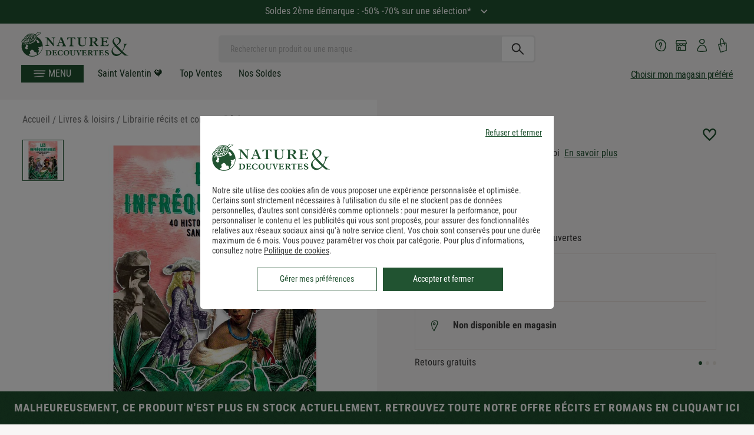

--- FILE ---
content_type: image/svg+xml; charset=UTF-8
request_url: https://www.natureetdecouvertes.com/fstrz/r/s/cache.natureetdecouvertes.com/wwwStaticContent/ned/PrismicImage/ndecommerce/59b68c77-d68c-4b7e-a147-0f95bb689e97_green-leaf.svg
body_size: 710
content:
<svg width="12" height="12" viewBox="0 0 12 12" fill="none" xmlns="http://www.w3.org/2000/svg">
<path d="M1.11456 8.30373C1.13291 8.26951 1.15209 8.23512 1.17251 8.20097C1.25171 8.06324 1.34604 7.92684 1.45401 7.79621C1.66903 7.53331 1.94351 7.30284 2.2412 7.11152C2.54031 6.92162 2.86471 6.77372 3.19127 6.64813C3.518 6.52132 3.85082 6.42096 4.17821 6.32232C4.50559 6.22361 4.83056 6.13457 5.14381 6.03561C5.45797 5.93921 5.76161 5.83654 6.04931 5.72344C6.33693 5.61101 6.60808 5.48751 6.85726 5.35506C7.10619 5.22196 7.3337 5.08109 7.53567 4.93773C7.73747 4.7943 7.9158 4.65119 8.06676 4.51519C8.10413 4.4808 8.1405 4.44765 8.17555 4.41549C8.20945 4.38209 8.24219 4.34985 8.2736 4.31901C8.33833 4.25858 8.39257 4.19815 8.44448 4.14573C8.5446 4.03859 8.62082 3.95162 8.67248 3.88995C8.7244 3.82902 8.7521 3.79669 8.7521 3.79669C8.76276 3.78438 8.78136 3.78297 8.79384 3.79364C8.80459 3.80273 8.80716 3.81827 8.80062 3.83034C8.80062 3.83034 8.77987 3.86754 8.7411 3.93757C8.70415 4.00784 8.6414 4.10861 8.55997 4.23634C8.47696 4.36233 8.37271 4.51454 8.23696 4.67714C8.10246 4.8405 7.94289 5.02048 7.75076 5.20004C7.55921 5.3801 7.33781 5.56147 7.08948 5.73385C6.84237 5.9087 6.56601 6.06835 6.27492 6.22071C5.98252 6.36993 5.67357 6.50807 5.3581 6.63556C5.04212 6.76189 4.72128 6.88259 4.40473 6.99933C4.08827 7.11606 3.77883 7.23717 3.48765 7.36532C3.19623 7.49346 2.92846 7.63914 2.695 7.79827C2.62804 7.84523 2.5643 7.89367 2.50362 7.94336C2.46865 7.96411 2.43392 7.98519 2.39953 8.00685C2.10184 8.19815 1.82754 8.42881 1.61243 8.69161C1.50446 8.82206 1.41013 8.95846 1.33092 9.0962C1.24924 9.23293 1.18526 9.37175 1.12813 9.50568C1.01793 9.77518 0.952042 10.0294 0.90898 10.2538C0.865992 10.4785 0.846646 10.6734 0.832673 10.8335C0.821513 10.9932 0.815643 11.1182 0.815147 11.2029C0.81432 11.2453 0.813576 11.2779 0.813328 11.2997C0.814733 11.3052 0.809525 11.3101 0.816387 11.3142C0.82887 11.3183 0.88583 11.3219 0.9542 11.3248C0.988674 11.3262 1.01893 11.3273 1.04489 11.3283C1.08581 11.3294 1.12004 11.3303 1.14732 11.331C1.20205 11.3323 1.22958 11.333 1.22958 11.333C1.24727 11.3333 1.26943 11.3335 1.28728 11.333H1.28819C1.28819 11.333 1.31581 11.3324 1.37053 11.331C1.3979 11.3304 1.43212 11.3296 1.47305 11.3286C1.49901 11.3277 1.52935 11.3264 1.56382 11.3254C1.63219 11.3229 1.68948 11.32 1.70205 11.3164C1.70907 11.3129 1.70403 11.3086 1.70568 11.3039C1.70593 11.2847 1.70626 11.2563 1.70676 11.2191C1.70668 11.1445 1.71106 11.0364 1.71941 10.8999C1.73032 10.764 1.74537 10.5993 1.77901 10.4171C1.81349 10.2354 1.86243 10.035 1.93973 9.83075C1.98073 9.72989 2.02521 9.62597 2.08242 9.52577C2.08606 9.519 2.09011 9.51238 2.09399 9.50552C10.4032 12.1732 11.1875 0.666626 11.1875 0.666626C10.1644 3.85264 1.50437 1.68994 1.11453 8.30362L1.11456 8.30373Z" fill="#0C4D40"/>
</svg>
